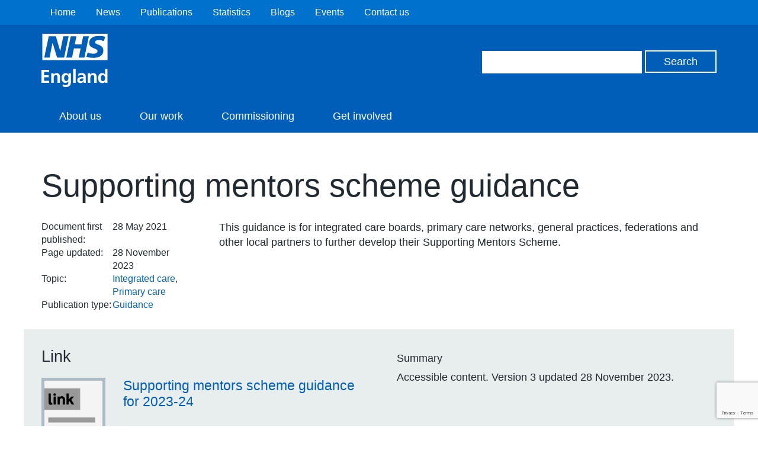

--- FILE ---
content_type: text/html; charset=utf-8
request_url: https://www.google.com/recaptcha/api2/anchor?ar=1&k=6Ld9JegkAAAAAEzna4HCHXBNyzb5k82ivMDZLstF&co=aHR0cHM6Ly93d3cuZW5nbGFuZC5uaHMudWs6NDQz&hl=en&v=PoyoqOPhxBO7pBk68S4YbpHZ&size=invisible&anchor-ms=20000&execute-ms=30000&cb=rhx0o9mds7r8
body_size: 48672
content:
<!DOCTYPE HTML><html dir="ltr" lang="en"><head><meta http-equiv="Content-Type" content="text/html; charset=UTF-8">
<meta http-equiv="X-UA-Compatible" content="IE=edge">
<title>reCAPTCHA</title>
<style type="text/css">
/* cyrillic-ext */
@font-face {
  font-family: 'Roboto';
  font-style: normal;
  font-weight: 400;
  font-stretch: 100%;
  src: url(//fonts.gstatic.com/s/roboto/v48/KFO7CnqEu92Fr1ME7kSn66aGLdTylUAMa3GUBHMdazTgWw.woff2) format('woff2');
  unicode-range: U+0460-052F, U+1C80-1C8A, U+20B4, U+2DE0-2DFF, U+A640-A69F, U+FE2E-FE2F;
}
/* cyrillic */
@font-face {
  font-family: 'Roboto';
  font-style: normal;
  font-weight: 400;
  font-stretch: 100%;
  src: url(//fonts.gstatic.com/s/roboto/v48/KFO7CnqEu92Fr1ME7kSn66aGLdTylUAMa3iUBHMdazTgWw.woff2) format('woff2');
  unicode-range: U+0301, U+0400-045F, U+0490-0491, U+04B0-04B1, U+2116;
}
/* greek-ext */
@font-face {
  font-family: 'Roboto';
  font-style: normal;
  font-weight: 400;
  font-stretch: 100%;
  src: url(//fonts.gstatic.com/s/roboto/v48/KFO7CnqEu92Fr1ME7kSn66aGLdTylUAMa3CUBHMdazTgWw.woff2) format('woff2');
  unicode-range: U+1F00-1FFF;
}
/* greek */
@font-face {
  font-family: 'Roboto';
  font-style: normal;
  font-weight: 400;
  font-stretch: 100%;
  src: url(//fonts.gstatic.com/s/roboto/v48/KFO7CnqEu92Fr1ME7kSn66aGLdTylUAMa3-UBHMdazTgWw.woff2) format('woff2');
  unicode-range: U+0370-0377, U+037A-037F, U+0384-038A, U+038C, U+038E-03A1, U+03A3-03FF;
}
/* math */
@font-face {
  font-family: 'Roboto';
  font-style: normal;
  font-weight: 400;
  font-stretch: 100%;
  src: url(//fonts.gstatic.com/s/roboto/v48/KFO7CnqEu92Fr1ME7kSn66aGLdTylUAMawCUBHMdazTgWw.woff2) format('woff2');
  unicode-range: U+0302-0303, U+0305, U+0307-0308, U+0310, U+0312, U+0315, U+031A, U+0326-0327, U+032C, U+032F-0330, U+0332-0333, U+0338, U+033A, U+0346, U+034D, U+0391-03A1, U+03A3-03A9, U+03B1-03C9, U+03D1, U+03D5-03D6, U+03F0-03F1, U+03F4-03F5, U+2016-2017, U+2034-2038, U+203C, U+2040, U+2043, U+2047, U+2050, U+2057, U+205F, U+2070-2071, U+2074-208E, U+2090-209C, U+20D0-20DC, U+20E1, U+20E5-20EF, U+2100-2112, U+2114-2115, U+2117-2121, U+2123-214F, U+2190, U+2192, U+2194-21AE, U+21B0-21E5, U+21F1-21F2, U+21F4-2211, U+2213-2214, U+2216-22FF, U+2308-230B, U+2310, U+2319, U+231C-2321, U+2336-237A, U+237C, U+2395, U+239B-23B7, U+23D0, U+23DC-23E1, U+2474-2475, U+25AF, U+25B3, U+25B7, U+25BD, U+25C1, U+25CA, U+25CC, U+25FB, U+266D-266F, U+27C0-27FF, U+2900-2AFF, U+2B0E-2B11, U+2B30-2B4C, U+2BFE, U+3030, U+FF5B, U+FF5D, U+1D400-1D7FF, U+1EE00-1EEFF;
}
/* symbols */
@font-face {
  font-family: 'Roboto';
  font-style: normal;
  font-weight: 400;
  font-stretch: 100%;
  src: url(//fonts.gstatic.com/s/roboto/v48/KFO7CnqEu92Fr1ME7kSn66aGLdTylUAMaxKUBHMdazTgWw.woff2) format('woff2');
  unicode-range: U+0001-000C, U+000E-001F, U+007F-009F, U+20DD-20E0, U+20E2-20E4, U+2150-218F, U+2190, U+2192, U+2194-2199, U+21AF, U+21E6-21F0, U+21F3, U+2218-2219, U+2299, U+22C4-22C6, U+2300-243F, U+2440-244A, U+2460-24FF, U+25A0-27BF, U+2800-28FF, U+2921-2922, U+2981, U+29BF, U+29EB, U+2B00-2BFF, U+4DC0-4DFF, U+FFF9-FFFB, U+10140-1018E, U+10190-1019C, U+101A0, U+101D0-101FD, U+102E0-102FB, U+10E60-10E7E, U+1D2C0-1D2D3, U+1D2E0-1D37F, U+1F000-1F0FF, U+1F100-1F1AD, U+1F1E6-1F1FF, U+1F30D-1F30F, U+1F315, U+1F31C, U+1F31E, U+1F320-1F32C, U+1F336, U+1F378, U+1F37D, U+1F382, U+1F393-1F39F, U+1F3A7-1F3A8, U+1F3AC-1F3AF, U+1F3C2, U+1F3C4-1F3C6, U+1F3CA-1F3CE, U+1F3D4-1F3E0, U+1F3ED, U+1F3F1-1F3F3, U+1F3F5-1F3F7, U+1F408, U+1F415, U+1F41F, U+1F426, U+1F43F, U+1F441-1F442, U+1F444, U+1F446-1F449, U+1F44C-1F44E, U+1F453, U+1F46A, U+1F47D, U+1F4A3, U+1F4B0, U+1F4B3, U+1F4B9, U+1F4BB, U+1F4BF, U+1F4C8-1F4CB, U+1F4D6, U+1F4DA, U+1F4DF, U+1F4E3-1F4E6, U+1F4EA-1F4ED, U+1F4F7, U+1F4F9-1F4FB, U+1F4FD-1F4FE, U+1F503, U+1F507-1F50B, U+1F50D, U+1F512-1F513, U+1F53E-1F54A, U+1F54F-1F5FA, U+1F610, U+1F650-1F67F, U+1F687, U+1F68D, U+1F691, U+1F694, U+1F698, U+1F6AD, U+1F6B2, U+1F6B9-1F6BA, U+1F6BC, U+1F6C6-1F6CF, U+1F6D3-1F6D7, U+1F6E0-1F6EA, U+1F6F0-1F6F3, U+1F6F7-1F6FC, U+1F700-1F7FF, U+1F800-1F80B, U+1F810-1F847, U+1F850-1F859, U+1F860-1F887, U+1F890-1F8AD, U+1F8B0-1F8BB, U+1F8C0-1F8C1, U+1F900-1F90B, U+1F93B, U+1F946, U+1F984, U+1F996, U+1F9E9, U+1FA00-1FA6F, U+1FA70-1FA7C, U+1FA80-1FA89, U+1FA8F-1FAC6, U+1FACE-1FADC, U+1FADF-1FAE9, U+1FAF0-1FAF8, U+1FB00-1FBFF;
}
/* vietnamese */
@font-face {
  font-family: 'Roboto';
  font-style: normal;
  font-weight: 400;
  font-stretch: 100%;
  src: url(//fonts.gstatic.com/s/roboto/v48/KFO7CnqEu92Fr1ME7kSn66aGLdTylUAMa3OUBHMdazTgWw.woff2) format('woff2');
  unicode-range: U+0102-0103, U+0110-0111, U+0128-0129, U+0168-0169, U+01A0-01A1, U+01AF-01B0, U+0300-0301, U+0303-0304, U+0308-0309, U+0323, U+0329, U+1EA0-1EF9, U+20AB;
}
/* latin-ext */
@font-face {
  font-family: 'Roboto';
  font-style: normal;
  font-weight: 400;
  font-stretch: 100%;
  src: url(//fonts.gstatic.com/s/roboto/v48/KFO7CnqEu92Fr1ME7kSn66aGLdTylUAMa3KUBHMdazTgWw.woff2) format('woff2');
  unicode-range: U+0100-02BA, U+02BD-02C5, U+02C7-02CC, U+02CE-02D7, U+02DD-02FF, U+0304, U+0308, U+0329, U+1D00-1DBF, U+1E00-1E9F, U+1EF2-1EFF, U+2020, U+20A0-20AB, U+20AD-20C0, U+2113, U+2C60-2C7F, U+A720-A7FF;
}
/* latin */
@font-face {
  font-family: 'Roboto';
  font-style: normal;
  font-weight: 400;
  font-stretch: 100%;
  src: url(//fonts.gstatic.com/s/roboto/v48/KFO7CnqEu92Fr1ME7kSn66aGLdTylUAMa3yUBHMdazQ.woff2) format('woff2');
  unicode-range: U+0000-00FF, U+0131, U+0152-0153, U+02BB-02BC, U+02C6, U+02DA, U+02DC, U+0304, U+0308, U+0329, U+2000-206F, U+20AC, U+2122, U+2191, U+2193, U+2212, U+2215, U+FEFF, U+FFFD;
}
/* cyrillic-ext */
@font-face {
  font-family: 'Roboto';
  font-style: normal;
  font-weight: 500;
  font-stretch: 100%;
  src: url(//fonts.gstatic.com/s/roboto/v48/KFO7CnqEu92Fr1ME7kSn66aGLdTylUAMa3GUBHMdazTgWw.woff2) format('woff2');
  unicode-range: U+0460-052F, U+1C80-1C8A, U+20B4, U+2DE0-2DFF, U+A640-A69F, U+FE2E-FE2F;
}
/* cyrillic */
@font-face {
  font-family: 'Roboto';
  font-style: normal;
  font-weight: 500;
  font-stretch: 100%;
  src: url(//fonts.gstatic.com/s/roboto/v48/KFO7CnqEu92Fr1ME7kSn66aGLdTylUAMa3iUBHMdazTgWw.woff2) format('woff2');
  unicode-range: U+0301, U+0400-045F, U+0490-0491, U+04B0-04B1, U+2116;
}
/* greek-ext */
@font-face {
  font-family: 'Roboto';
  font-style: normal;
  font-weight: 500;
  font-stretch: 100%;
  src: url(//fonts.gstatic.com/s/roboto/v48/KFO7CnqEu92Fr1ME7kSn66aGLdTylUAMa3CUBHMdazTgWw.woff2) format('woff2');
  unicode-range: U+1F00-1FFF;
}
/* greek */
@font-face {
  font-family: 'Roboto';
  font-style: normal;
  font-weight: 500;
  font-stretch: 100%;
  src: url(//fonts.gstatic.com/s/roboto/v48/KFO7CnqEu92Fr1ME7kSn66aGLdTylUAMa3-UBHMdazTgWw.woff2) format('woff2');
  unicode-range: U+0370-0377, U+037A-037F, U+0384-038A, U+038C, U+038E-03A1, U+03A3-03FF;
}
/* math */
@font-face {
  font-family: 'Roboto';
  font-style: normal;
  font-weight: 500;
  font-stretch: 100%;
  src: url(//fonts.gstatic.com/s/roboto/v48/KFO7CnqEu92Fr1ME7kSn66aGLdTylUAMawCUBHMdazTgWw.woff2) format('woff2');
  unicode-range: U+0302-0303, U+0305, U+0307-0308, U+0310, U+0312, U+0315, U+031A, U+0326-0327, U+032C, U+032F-0330, U+0332-0333, U+0338, U+033A, U+0346, U+034D, U+0391-03A1, U+03A3-03A9, U+03B1-03C9, U+03D1, U+03D5-03D6, U+03F0-03F1, U+03F4-03F5, U+2016-2017, U+2034-2038, U+203C, U+2040, U+2043, U+2047, U+2050, U+2057, U+205F, U+2070-2071, U+2074-208E, U+2090-209C, U+20D0-20DC, U+20E1, U+20E5-20EF, U+2100-2112, U+2114-2115, U+2117-2121, U+2123-214F, U+2190, U+2192, U+2194-21AE, U+21B0-21E5, U+21F1-21F2, U+21F4-2211, U+2213-2214, U+2216-22FF, U+2308-230B, U+2310, U+2319, U+231C-2321, U+2336-237A, U+237C, U+2395, U+239B-23B7, U+23D0, U+23DC-23E1, U+2474-2475, U+25AF, U+25B3, U+25B7, U+25BD, U+25C1, U+25CA, U+25CC, U+25FB, U+266D-266F, U+27C0-27FF, U+2900-2AFF, U+2B0E-2B11, U+2B30-2B4C, U+2BFE, U+3030, U+FF5B, U+FF5D, U+1D400-1D7FF, U+1EE00-1EEFF;
}
/* symbols */
@font-face {
  font-family: 'Roboto';
  font-style: normal;
  font-weight: 500;
  font-stretch: 100%;
  src: url(//fonts.gstatic.com/s/roboto/v48/KFO7CnqEu92Fr1ME7kSn66aGLdTylUAMaxKUBHMdazTgWw.woff2) format('woff2');
  unicode-range: U+0001-000C, U+000E-001F, U+007F-009F, U+20DD-20E0, U+20E2-20E4, U+2150-218F, U+2190, U+2192, U+2194-2199, U+21AF, U+21E6-21F0, U+21F3, U+2218-2219, U+2299, U+22C4-22C6, U+2300-243F, U+2440-244A, U+2460-24FF, U+25A0-27BF, U+2800-28FF, U+2921-2922, U+2981, U+29BF, U+29EB, U+2B00-2BFF, U+4DC0-4DFF, U+FFF9-FFFB, U+10140-1018E, U+10190-1019C, U+101A0, U+101D0-101FD, U+102E0-102FB, U+10E60-10E7E, U+1D2C0-1D2D3, U+1D2E0-1D37F, U+1F000-1F0FF, U+1F100-1F1AD, U+1F1E6-1F1FF, U+1F30D-1F30F, U+1F315, U+1F31C, U+1F31E, U+1F320-1F32C, U+1F336, U+1F378, U+1F37D, U+1F382, U+1F393-1F39F, U+1F3A7-1F3A8, U+1F3AC-1F3AF, U+1F3C2, U+1F3C4-1F3C6, U+1F3CA-1F3CE, U+1F3D4-1F3E0, U+1F3ED, U+1F3F1-1F3F3, U+1F3F5-1F3F7, U+1F408, U+1F415, U+1F41F, U+1F426, U+1F43F, U+1F441-1F442, U+1F444, U+1F446-1F449, U+1F44C-1F44E, U+1F453, U+1F46A, U+1F47D, U+1F4A3, U+1F4B0, U+1F4B3, U+1F4B9, U+1F4BB, U+1F4BF, U+1F4C8-1F4CB, U+1F4D6, U+1F4DA, U+1F4DF, U+1F4E3-1F4E6, U+1F4EA-1F4ED, U+1F4F7, U+1F4F9-1F4FB, U+1F4FD-1F4FE, U+1F503, U+1F507-1F50B, U+1F50D, U+1F512-1F513, U+1F53E-1F54A, U+1F54F-1F5FA, U+1F610, U+1F650-1F67F, U+1F687, U+1F68D, U+1F691, U+1F694, U+1F698, U+1F6AD, U+1F6B2, U+1F6B9-1F6BA, U+1F6BC, U+1F6C6-1F6CF, U+1F6D3-1F6D7, U+1F6E0-1F6EA, U+1F6F0-1F6F3, U+1F6F7-1F6FC, U+1F700-1F7FF, U+1F800-1F80B, U+1F810-1F847, U+1F850-1F859, U+1F860-1F887, U+1F890-1F8AD, U+1F8B0-1F8BB, U+1F8C0-1F8C1, U+1F900-1F90B, U+1F93B, U+1F946, U+1F984, U+1F996, U+1F9E9, U+1FA00-1FA6F, U+1FA70-1FA7C, U+1FA80-1FA89, U+1FA8F-1FAC6, U+1FACE-1FADC, U+1FADF-1FAE9, U+1FAF0-1FAF8, U+1FB00-1FBFF;
}
/* vietnamese */
@font-face {
  font-family: 'Roboto';
  font-style: normal;
  font-weight: 500;
  font-stretch: 100%;
  src: url(//fonts.gstatic.com/s/roboto/v48/KFO7CnqEu92Fr1ME7kSn66aGLdTylUAMa3OUBHMdazTgWw.woff2) format('woff2');
  unicode-range: U+0102-0103, U+0110-0111, U+0128-0129, U+0168-0169, U+01A0-01A1, U+01AF-01B0, U+0300-0301, U+0303-0304, U+0308-0309, U+0323, U+0329, U+1EA0-1EF9, U+20AB;
}
/* latin-ext */
@font-face {
  font-family: 'Roboto';
  font-style: normal;
  font-weight: 500;
  font-stretch: 100%;
  src: url(//fonts.gstatic.com/s/roboto/v48/KFO7CnqEu92Fr1ME7kSn66aGLdTylUAMa3KUBHMdazTgWw.woff2) format('woff2');
  unicode-range: U+0100-02BA, U+02BD-02C5, U+02C7-02CC, U+02CE-02D7, U+02DD-02FF, U+0304, U+0308, U+0329, U+1D00-1DBF, U+1E00-1E9F, U+1EF2-1EFF, U+2020, U+20A0-20AB, U+20AD-20C0, U+2113, U+2C60-2C7F, U+A720-A7FF;
}
/* latin */
@font-face {
  font-family: 'Roboto';
  font-style: normal;
  font-weight: 500;
  font-stretch: 100%;
  src: url(//fonts.gstatic.com/s/roboto/v48/KFO7CnqEu92Fr1ME7kSn66aGLdTylUAMa3yUBHMdazQ.woff2) format('woff2');
  unicode-range: U+0000-00FF, U+0131, U+0152-0153, U+02BB-02BC, U+02C6, U+02DA, U+02DC, U+0304, U+0308, U+0329, U+2000-206F, U+20AC, U+2122, U+2191, U+2193, U+2212, U+2215, U+FEFF, U+FFFD;
}
/* cyrillic-ext */
@font-face {
  font-family: 'Roboto';
  font-style: normal;
  font-weight: 900;
  font-stretch: 100%;
  src: url(//fonts.gstatic.com/s/roboto/v48/KFO7CnqEu92Fr1ME7kSn66aGLdTylUAMa3GUBHMdazTgWw.woff2) format('woff2');
  unicode-range: U+0460-052F, U+1C80-1C8A, U+20B4, U+2DE0-2DFF, U+A640-A69F, U+FE2E-FE2F;
}
/* cyrillic */
@font-face {
  font-family: 'Roboto';
  font-style: normal;
  font-weight: 900;
  font-stretch: 100%;
  src: url(//fonts.gstatic.com/s/roboto/v48/KFO7CnqEu92Fr1ME7kSn66aGLdTylUAMa3iUBHMdazTgWw.woff2) format('woff2');
  unicode-range: U+0301, U+0400-045F, U+0490-0491, U+04B0-04B1, U+2116;
}
/* greek-ext */
@font-face {
  font-family: 'Roboto';
  font-style: normal;
  font-weight: 900;
  font-stretch: 100%;
  src: url(//fonts.gstatic.com/s/roboto/v48/KFO7CnqEu92Fr1ME7kSn66aGLdTylUAMa3CUBHMdazTgWw.woff2) format('woff2');
  unicode-range: U+1F00-1FFF;
}
/* greek */
@font-face {
  font-family: 'Roboto';
  font-style: normal;
  font-weight: 900;
  font-stretch: 100%;
  src: url(//fonts.gstatic.com/s/roboto/v48/KFO7CnqEu92Fr1ME7kSn66aGLdTylUAMa3-UBHMdazTgWw.woff2) format('woff2');
  unicode-range: U+0370-0377, U+037A-037F, U+0384-038A, U+038C, U+038E-03A1, U+03A3-03FF;
}
/* math */
@font-face {
  font-family: 'Roboto';
  font-style: normal;
  font-weight: 900;
  font-stretch: 100%;
  src: url(//fonts.gstatic.com/s/roboto/v48/KFO7CnqEu92Fr1ME7kSn66aGLdTylUAMawCUBHMdazTgWw.woff2) format('woff2');
  unicode-range: U+0302-0303, U+0305, U+0307-0308, U+0310, U+0312, U+0315, U+031A, U+0326-0327, U+032C, U+032F-0330, U+0332-0333, U+0338, U+033A, U+0346, U+034D, U+0391-03A1, U+03A3-03A9, U+03B1-03C9, U+03D1, U+03D5-03D6, U+03F0-03F1, U+03F4-03F5, U+2016-2017, U+2034-2038, U+203C, U+2040, U+2043, U+2047, U+2050, U+2057, U+205F, U+2070-2071, U+2074-208E, U+2090-209C, U+20D0-20DC, U+20E1, U+20E5-20EF, U+2100-2112, U+2114-2115, U+2117-2121, U+2123-214F, U+2190, U+2192, U+2194-21AE, U+21B0-21E5, U+21F1-21F2, U+21F4-2211, U+2213-2214, U+2216-22FF, U+2308-230B, U+2310, U+2319, U+231C-2321, U+2336-237A, U+237C, U+2395, U+239B-23B7, U+23D0, U+23DC-23E1, U+2474-2475, U+25AF, U+25B3, U+25B7, U+25BD, U+25C1, U+25CA, U+25CC, U+25FB, U+266D-266F, U+27C0-27FF, U+2900-2AFF, U+2B0E-2B11, U+2B30-2B4C, U+2BFE, U+3030, U+FF5B, U+FF5D, U+1D400-1D7FF, U+1EE00-1EEFF;
}
/* symbols */
@font-face {
  font-family: 'Roboto';
  font-style: normal;
  font-weight: 900;
  font-stretch: 100%;
  src: url(//fonts.gstatic.com/s/roboto/v48/KFO7CnqEu92Fr1ME7kSn66aGLdTylUAMaxKUBHMdazTgWw.woff2) format('woff2');
  unicode-range: U+0001-000C, U+000E-001F, U+007F-009F, U+20DD-20E0, U+20E2-20E4, U+2150-218F, U+2190, U+2192, U+2194-2199, U+21AF, U+21E6-21F0, U+21F3, U+2218-2219, U+2299, U+22C4-22C6, U+2300-243F, U+2440-244A, U+2460-24FF, U+25A0-27BF, U+2800-28FF, U+2921-2922, U+2981, U+29BF, U+29EB, U+2B00-2BFF, U+4DC0-4DFF, U+FFF9-FFFB, U+10140-1018E, U+10190-1019C, U+101A0, U+101D0-101FD, U+102E0-102FB, U+10E60-10E7E, U+1D2C0-1D2D3, U+1D2E0-1D37F, U+1F000-1F0FF, U+1F100-1F1AD, U+1F1E6-1F1FF, U+1F30D-1F30F, U+1F315, U+1F31C, U+1F31E, U+1F320-1F32C, U+1F336, U+1F378, U+1F37D, U+1F382, U+1F393-1F39F, U+1F3A7-1F3A8, U+1F3AC-1F3AF, U+1F3C2, U+1F3C4-1F3C6, U+1F3CA-1F3CE, U+1F3D4-1F3E0, U+1F3ED, U+1F3F1-1F3F3, U+1F3F5-1F3F7, U+1F408, U+1F415, U+1F41F, U+1F426, U+1F43F, U+1F441-1F442, U+1F444, U+1F446-1F449, U+1F44C-1F44E, U+1F453, U+1F46A, U+1F47D, U+1F4A3, U+1F4B0, U+1F4B3, U+1F4B9, U+1F4BB, U+1F4BF, U+1F4C8-1F4CB, U+1F4D6, U+1F4DA, U+1F4DF, U+1F4E3-1F4E6, U+1F4EA-1F4ED, U+1F4F7, U+1F4F9-1F4FB, U+1F4FD-1F4FE, U+1F503, U+1F507-1F50B, U+1F50D, U+1F512-1F513, U+1F53E-1F54A, U+1F54F-1F5FA, U+1F610, U+1F650-1F67F, U+1F687, U+1F68D, U+1F691, U+1F694, U+1F698, U+1F6AD, U+1F6B2, U+1F6B9-1F6BA, U+1F6BC, U+1F6C6-1F6CF, U+1F6D3-1F6D7, U+1F6E0-1F6EA, U+1F6F0-1F6F3, U+1F6F7-1F6FC, U+1F700-1F7FF, U+1F800-1F80B, U+1F810-1F847, U+1F850-1F859, U+1F860-1F887, U+1F890-1F8AD, U+1F8B0-1F8BB, U+1F8C0-1F8C1, U+1F900-1F90B, U+1F93B, U+1F946, U+1F984, U+1F996, U+1F9E9, U+1FA00-1FA6F, U+1FA70-1FA7C, U+1FA80-1FA89, U+1FA8F-1FAC6, U+1FACE-1FADC, U+1FADF-1FAE9, U+1FAF0-1FAF8, U+1FB00-1FBFF;
}
/* vietnamese */
@font-face {
  font-family: 'Roboto';
  font-style: normal;
  font-weight: 900;
  font-stretch: 100%;
  src: url(//fonts.gstatic.com/s/roboto/v48/KFO7CnqEu92Fr1ME7kSn66aGLdTylUAMa3OUBHMdazTgWw.woff2) format('woff2');
  unicode-range: U+0102-0103, U+0110-0111, U+0128-0129, U+0168-0169, U+01A0-01A1, U+01AF-01B0, U+0300-0301, U+0303-0304, U+0308-0309, U+0323, U+0329, U+1EA0-1EF9, U+20AB;
}
/* latin-ext */
@font-face {
  font-family: 'Roboto';
  font-style: normal;
  font-weight: 900;
  font-stretch: 100%;
  src: url(//fonts.gstatic.com/s/roboto/v48/KFO7CnqEu92Fr1ME7kSn66aGLdTylUAMa3KUBHMdazTgWw.woff2) format('woff2');
  unicode-range: U+0100-02BA, U+02BD-02C5, U+02C7-02CC, U+02CE-02D7, U+02DD-02FF, U+0304, U+0308, U+0329, U+1D00-1DBF, U+1E00-1E9F, U+1EF2-1EFF, U+2020, U+20A0-20AB, U+20AD-20C0, U+2113, U+2C60-2C7F, U+A720-A7FF;
}
/* latin */
@font-face {
  font-family: 'Roboto';
  font-style: normal;
  font-weight: 900;
  font-stretch: 100%;
  src: url(//fonts.gstatic.com/s/roboto/v48/KFO7CnqEu92Fr1ME7kSn66aGLdTylUAMa3yUBHMdazQ.woff2) format('woff2');
  unicode-range: U+0000-00FF, U+0131, U+0152-0153, U+02BB-02BC, U+02C6, U+02DA, U+02DC, U+0304, U+0308, U+0329, U+2000-206F, U+20AC, U+2122, U+2191, U+2193, U+2212, U+2215, U+FEFF, U+FFFD;
}

</style>
<link rel="stylesheet" type="text/css" href="https://www.gstatic.com/recaptcha/releases/PoyoqOPhxBO7pBk68S4YbpHZ/styles__ltr.css">
<script nonce="56pVTvwWaDk-MWPJnL3Fmg" type="text/javascript">window['__recaptcha_api'] = 'https://www.google.com/recaptcha/api2/';</script>
<script type="text/javascript" src="https://www.gstatic.com/recaptcha/releases/PoyoqOPhxBO7pBk68S4YbpHZ/recaptcha__en.js" nonce="56pVTvwWaDk-MWPJnL3Fmg">
      
    </script></head>
<body><div id="rc-anchor-alert" class="rc-anchor-alert"></div>
<input type="hidden" id="recaptcha-token" value="[base64]">
<script type="text/javascript" nonce="56pVTvwWaDk-MWPJnL3Fmg">
      recaptcha.anchor.Main.init("[\x22ainput\x22,[\x22bgdata\x22,\x22\x22,\[base64]/[base64]/[base64]/ZyhXLGgpOnEoW04sMjEsbF0sVywwKSxoKSxmYWxzZSxmYWxzZSl9Y2F0Y2goayl7RygzNTgsVyk/[base64]/[base64]/[base64]/[base64]/[base64]/[base64]/[base64]/bmV3IEJbT10oRFswXSk6dz09Mj9uZXcgQltPXShEWzBdLERbMV0pOnc9PTM/bmV3IEJbT10oRFswXSxEWzFdLERbMl0pOnc9PTQ/[base64]/[base64]/[base64]/[base64]/[base64]\\u003d\x22,\[base64]\x22,\x22b04sasKhwqrDiXHDnSIxw4nCqFnDg8OnTcKjwrN5wo3Dp8KBwrozwo7CisKyw6New4hmwqzDrMOAw4/CvwbDhxrCocOSbTTCn8KpFMOgwozCrEjDgcK4w5xNf8KHw5UJA8O7dcK7woYdLcKQw6PDr8OwRDjCvUvDoVYUwrsQW3VaNRTDiG3Co8O4CBtRw4EZwoNrw7vDlsKqw4kKNsKWw6p5wp4zwqnCsR3DtW3CvMKVw7vDr1/Co8OUwo7CqxDCmMOzR8KIIR7ClRPCj0fDpMOGEERLwq/DncOqw6ZkRhNOwrbDtWfDkMKLeyTCtMOhw4TCpsKUwr3CkMK7wrsewp/CvEvCoBnCvVDDvsKaKBrDgcKzGsO+dsO+C1lMw4zCjU3Dug0Rw4zCv8OCwoVfFcKYPyBREsKsw5UXwqnChsOZJ8KzYRpdwovDq23DlFQoJAbDqMOYwp5Yw7RMwr/Cu13CqcOpWMOMwr4oFMOpHMKkw4PDu3EzBMOdU0zCqSXDtT8QeMOyw6bDvksyeMKgwotQJsOvaAjCsMKwPMK3QMOVLzjCrsOzBcO8FUUkeGTDuMK4P8KWwrZnE2ZTw5sdVsKvw6HDtcOmDMKDwrZTVUHDskbCk39NJsKAP8ONw4XDlR/DtsKEK8OkGHfChMONGU0xZiDCiiXCvsOww6XDkTjDh0xRw5JqcSUzElBVXcKrwqHDmivCkjXDl8Oiw7c4wopLwo4OasKPccOmw5RbHTEwYk7DtGULfsOawrBNwq/Co8OCbsKNwovCusO1wpPCnMO/[base64]/CgMKJABvCq3zDj8OBGGbCosKuaj3CtMOyd0giw4/CuEvDv8OOWMKhUQ/[base64]/CksKOBDpUWsKbw45owoDCoX3CsMKhY2kxw7AQwp9YQ8K4XAwqacOPaMOhw5/DgBVzwqlywpvDrVwCwow7w6vDisKIesOLw6DDsgN/w4NzGwg5w6XCusKxw4rDr8KdYEjDv3/CvcKpXiwOLUfDi8KUCsOJUg5ZAigfO17DgMO0NnM/[base64]/JMKDwoIHMFo6AMKPUsO6wpjDl8K0w6bDqcKrwrJcwqLCncOOLMO1X8OuRCTChsOXwrtMwpcHwroMQyHCuCvCuTQyIMO0IUDDsMObAsKxeFrCoMKYJMOpUHHDocOhJBnDkBHDqsOKDsKeER3Do8KwSkMLalhfR8OGFHgkw6xOBsKUwr9Iwo/[base64]/[base64]/DhXHDk8K4wqLDsMO7w5hzFGLClgnCiWlLL8KDwo7DhiXCgmbCmV5HN8OGwo8DGA0zN8Kbwrkcw4rCv8Omw6NcwoDCiDkywqjCigLCncKEwpJuT2rCjw7CglrCkRrDgcO4wrZswpTCpVRAJMKMRhTDiDhTEyjCogXDg8OGw5/CjsORwq7DqiHCjn05e8OewqDCosOaQsK2w5FCwo3Du8KbwodLwrkSw6l0BMOFwqttWsORwrYew7VqZsOtw5B2w4zDsHdswoTDn8KHfnvCrX5YaC/[base64]/CkcO4wqp4wosDwqfCvlnDi8Ozw6ZhwpUPwp1NwqZpXXvCk8KJwroHPcKTUMOkwo15Xxh3MhEcJcKawqUZw4TDnHELwrfDnF0GfMKlO8KuccKFXMKWw6JOD8Kiw7kcw4XDjzldwoYMOMKawqkOARdbwo47AyrDqGlcwpJRe8OWwrDCiMKhAnd6wp5BCR/DuxDDmcKmw7MmwoVmw7HDiFnCkMOOwrzCocOVXwAnw5zCoULCo8OARijCh8O3HcKowonCqjnCk8KfK8OaPm3DtmdRwovDnsOUSsOeworCksO3w7/DlzwXwoTCoz4Twp1ywp9RwqzCjcO3LHjDjRJmTQEHeSNtDsKAwrcVNsO8w79Zw6nDv8KyNMO/[base64]/Du8K+MsOCw74eKXPDm1wgZx/CusKIw6jDsCnCg1jDtkDCrsOAEhJqdcK1Sz4zwogXwrvDo8OWBsKZKMKLfyZcwobCiG8GEcK/[base64]/[base64]/[base64]/VsK4wrnDgm7DnMOmKMOiLUlnacODe8OQZisyc8KWDsKewp7CoMKowprDoi1Gw6AEw6nDiMOqe8KzWcKuTsOZEcOOJMKtw6PDhz7CinHDqi1CP8Kzwp/[base64]/DkcKNUz/CjQXCgR1kTXvDumXCqRvDpsOKGA3DtcKGw4/Dl1tZw69xw6LDkRTCtsKqPsK0w4/DmsOKwq/CqRdPw7zDoR9Sw5bCsMOmwqbCsW9BwpnCpVHCo8KVI8O5wpfCkGwLwpVkeGfCqcKDwpMEwrtZWXJkw6HDnFlnwp96wo/DmicpPA58w7odwrfCj34Ww79mw6fDtgrCisO1PMONw63CiMKhf8O0w68gEsKawp9Pw7cKw7fDh8OjG3wswpLDhMObwodIw5XCoAnDvsKqFzrDnSkww6HDl8K4w7Zqw6VoXMKCfyp/[base64]/[base64]/Dq8O4w4fDoixawoYIw4duwpzDlcKzCFEPw7nDisOxX8Oew6JAYgDCh8OuUA0ew65gbsOrwqHDomTCiBbCg8OaPhDDjMORw6PCp8OnZFPDjMOVw7UiOx/Ch8Knw4lYw4XCtQpNSnXCgg7CssORKA/CjcK0cHp6M8KoK8KHBcKcwoAWw4vDhAZ7CsOWG8OID8ObOsOvSGXCrEPCvxbDl8KOBMKJIcKnw4U8RMKcV8Ktw6g+wowhHnUbe8OcLTPChcKlwrnDqsKPw4DCscOrOcKxWsONasOqCMONwpJqwqrClS3Cgz13fkbCvcKIYh/DtS0dBG3DjHMmwq4fEsKsUFXDvndawpd0wrfClCnCvMORw4giwqk0w4IEJD/Dm8KQw54aRxwAwpbChWzDuMO6KsOyIsOnwoDChU18IwM6bzvChgXDlHnDqFrDn00yZFM0UMKEGR/ChWfChUvDnMKOw5fDhsOUBsKKwpYeH8OWFsOewrbCokDCqhYFEsOfwqEWKH5TBk4oPsOIZlPCtMOHw6djwodfwqpPeynDnS7DksOCw5bDqwIbw67Cp0Rdw6HDtwXDryA8KQHDvMKlw4DClMKKwoBQw7/[base64]/Co8K4Vl8FwoA4XsOhEh7DtcKWdQJnw6LDn8KCLGMoLsKTwr5MNQpBBsK6OlvCqVPDijdbQErDggs9woZRwqojNjISXRHDqsOZwq9VRsOdJRhrdcKtZURpwqUswp3DgjdsRmTCkzDDhcKAYcKNwofCvmtNQsOCwoAPUcKCBHrDonYTNXsGPgLDsMOIw4LDn8Kqwp/DucOVdcKbXw49w5DCgC9lwqAyZ8Kdb3fDh8KYwoHCncKYw6DDlcOUMMK3UMOow5rCuXbCrMKFw48POXpuw5nCncKXasORZcKnIMKtw6sdMEdHRS5kEF/DhijCm2bDuMKIwpnCsUXDpMKNTMKVccOfJhY+w6khWk4Ww5INwrDCjcKnwp99UwLDgMOmwonCmhvDqMOyw7hvTcOWwr5FCsOsZg/CpyRiwociTl7Dmg/CkQjClsOVKsOBKXfDucKlwpzDr0pVw4LCqsKFwoHCgsO5ccKVC29jFMKjw7ZGBBvCll3Ct37CrsOgE1UzwoROaR9iAcKDwrDCtMOuTW7ClAoDSSMMGH3DnxYiLSXCpnzCrkl/[base64]/W3vChwLChMOow6TCix3CicKyUMKMwqEzw6nDnsOGw7NQOcOSN8OEw5bCngVtJRnDrzrCrHbCgsKXI8Orci8jw50qOA/[base64]/woXDtUrCmRhEXnTDpMOXw4vDosOQw4TCgMORwovDtCjCu0V7wqBJw4vDr8KQwrbDusKQwqTCsA/DosOhDlBBTXZDw6TDlzzDl8O2UMOJBMOpw7bCgcOoPMKIw6zCt3DDnsO+QcOkYBXDk3U0wrptwr1RbcO1wobCkyQnwq1/TClywrfCv0DDtMK/UsODw7LDkxd3dSPDhWVTZFbCv3Bew5J/[base64]/w7MFYMOfw492w6JywrrDocO0woEwDGFZw7LDkMKhVMKIeTTCsBpmwoXCgcKGw4AeDgBQwp/DhMOfbDRywovDu8KBe8OVw73DnTsiJl7Cg8OOLMKqw4XDpHvCkcOdwpjDisO+XlNvW8KPwp8zwqbCn8KswrvChRvDkcKlwrgqesODwo1OHsKGwotRL8K3JsK6w5l8a8KIOMOcwr3DhHo6w5phwoI1woteMcOUw69iwr80w6pZwrnCncOXwoF/[base64]/[base64]/WFIFahkveiFIw6BtCcKxXsOxURDDv0fCncKhw5ktZhTDsn9jwrfChMKNwpPDtMKJw4TDtMOdw65ew7zCpynCm8KvRMODw51bw5ZCwrlbAMOXUkDDuxNsw7TCr8OiFXzCnwROwpwxGsOfw4nCnVDCo8KgNAHDuMKUYH/DuMODFyfCpAXDiE4nScKMw44tw4HDjHPCq8K9wrLCp8KOe8OQw6hgwo3DgsKXwqhIwqnDtcK0U8OAw6AodcOaezhWw7XClMKzwoJxT3DDnlHDtA4AWnxZw4vClMK/wprCosOvCMKHw7XDthNlKsKqw6p/[base64]/DkcOSGB/[base64]/cMO9w5rDikzCrADCj8Odw69HwoDDjHXCosOTU8KzJWbDjcOVXcK6MMK/wo4lw5xXw5kLSF/Cp2zCpCbCn8OyCmR0CSnCrVMBwp8bSgXCicKAZjE8NsK9w61jw77ChmPDt8Khw4Vmw4XDqMORwpZ9A8O7wrp5w4zDn8OYa1DCsSzDjMOIwpFHSDHCqcOIFyzDp8OgYMKCXidkMsKGwqHDt8KWM1XCi8OBwq0sHl7Dq8OlNnTCg8K+SCPCocKXwpNOwq/[base64]/[base64]/[base64]/DlyLDqQvCs8O9fl18UMKFWg0kw4YOBE9bwqwIwo3CpsKfw7LDlsOaTnZsw7jCpsOUw4d3IsKcPjfCoMO3w6AYwot/RTjDhsOhDDxFdFnDuCnCgg8xw4cuwqgzEsOpwqgmVsOww5EmUMOVw5kVI0xCNhdewqHClBMzZHHClV4MK8KjbQV2Cn1VQTF6BcOnw4fChcKXw6VqwqNebcK4CMORwqRewrfDqMOnMSBwHz3Dj8Onw65LdcOxwp7Cqm1fw6vDlx/CqMKpKMKtw4xJHAkTDysHwr0TfxDDvcK8OsOOUMKsdMK3wrrDvsOJUHgKDTnChsOkVmzCqm7CnAUyw74YNsOtwqRxw7zCmWxzw4fDm8KIwodwH8Kuw5rCrl3CpcO+w7NWKXcNw6XCq8K5wo7Cljh0CmMfak/[base64]/w4LDuXPCmMO0w68UfXBowrxJAcKwbsO3wq5+TlYlZsKAwqoAJXV9PRzDvRrDosOUEcOMw4Yqw5VKb8Ozw6wbJ8KWwoYsPBnCjcK/[base64]/DsmzCuMKKacKywq0feQRBUwnDohRsclrDkCsow4ZlPl4Kd8Khwq/[base64]/Dv8OEw7ZZaihWwrkvIMKSw4rDsDFvwrvDtmHCqxjCvMKWw60Xd8KawrRgD0pqw63DqnlgcHc3eMKRUsO/KFfCu2jCpS4tIxsWw4XCvngWNcK2D8O3NTPDqVN7HMKRw6k/TsOhw6ZZZMKhw7fDkEwqAUplGXgmB8OGw4LDmMKUfsOow5lkw4nChyrCuTUOw7TChH/DjcK6wqQbw7LDtnPDrhd6wqg/w7PDtHQtwp14w7LCl1HDrQhbNUVhSicqwrjCvcOMMsKJRz8pS8KjwoXCicOiw7DDrcOFwq4EfhTDj2Raw61TbcOpwqfDrXTCmcKnw4sGw6PCpcKKXkXCoMKyw6/Dpn8fEWXCkcOuwr15WGRDbMOiw4rCu8OlLVIzwprCisOhw5nClsKqwr05GsOSTMOAwoAhw6rDoz9UaXQyAsKhYiLCgcKOSSMvw6HCqMKvw6h8HUPChArCicOcNMOGMVrCiRtIwpsmSnnCk8OxfMKgRmJYZsKeGnxTwrc6w6DCncOYbS/CpnMYw5PDrcOQwphbwrnDqsO7wrTDv1nDp31JwrHCqcOBwoMXW0Jlw7low6c9w7nCoChacH3CoT3DiAZ7JxkRc8OfbVwiwppCSgFFYy/Cjlwnw4nDg8KRw5kiPA7DkhR+wqIFw67CohJsUcKyQBtGwp1RHcO0w5wWw6LCknF6wqzDj8OqPR7DvBnCpT90woYgVsOYw58YwqTCjMOew4/[base64]/wqNFRg3CosOacCLDvztcDsK6wrrCiwN+FkLDs3vCq8K0woQZwrwqdjxQfcK9wr8Ww6Nkw50tVRkFE8OjwrNuwrLCh8OUKsO8RXNBQsOIZRtYYhPDoMKOMcOxAcKwBsKuw6bDiMOmwrE2wqQGw6/CiG0cL056wpDDv8KhwrBVw4wsSCQ7w5DDtxjDtcOseVnCn8OXw6/CnADCl3nCncKSHsOGXsObR8K1w7tlwplQCGDDi8OeZMOcEzdya8KnPsK3w4zCmsO3w7tja2PDhsOlwq5uasOLw67Cqk3DmUsmwqE/wogNwpDCp2h3w7TDjn7DscOSZWBROjFXw7DDpUMxw451FSMvADZSwq12w4DCkwfCuQzCnVF1w54Hwo41w4JJXsKoAWzDpH/CiMKVwr5IMElawq3CjDQpC8OwKsO5FcOfPB03JsKrehNJwqJ0wrQYWMKwwoHCo8KkccOhw4DDskRkFFDDgm/[base64]/B0I6wpsWwqhxwrnDmUTDthzCncOqXlp2aMO/XxnDj2MtKw5two3DmMKxMExpCsKCb8KSwoU2w4nDv8OEw7IWPjZLEFV1DMOnasK0eMOzBxHCjWPDiXLCknV7LggLwpFWG3zDoGMTNcKLwqgQa8Ksw4wXwpRkw5/Ci8OjwrzDjmbDqE7CsS12w6JvwovDsMORw5LCmhsLwr/DlGzDpsKbw5YTw4PCl2zCtzpkcmoEFS/[base64]/[base64]/asOqw6fCusOLKcOkwqd5wp3DmMKOXcK0ZMOJw6vCkcOZZ1cCwogueMK6F8OTwqrDg8OmTGVEYMKJMsOBw5kUw6nDgMOsNcO/f8K2WzLDm8KUwrxIZ8KCMyNAIsOiw7pwwo0nbcO5e8O1w5tuwoQawofDt8O8RnHDl8OvwrcJCwvDlMOnEMOeQ1/CtWPDscOgSV42G8OiGMKDDDgAfMOXE8OmDMK1bcO0EBEEGktyX8OLMVtMYD3CoBV3woNKdT5AXsKvemPCvWVWw792wqZ6R3B1w6bCucKgJExLwpMWw78ww5DCoxPCslDDqsKsKR/ClUfCpsO5LcKAw7IPWMKBGgTDvcKaw5/CgWDCsEPCtFQ+wpfDiE7DisOxPMOMTig8F0nDrsOQwpc5w4Q/w6JMw4vCpcKaSMKnLcKwwrVEKCtaCcKhf2E2wqwdJ04Awp4uwq1sFzYeCzRnwrXDpHnDuHfDocKcwr0/w4TCgC/Du8O/R1nDmkNdwpLCiiJpRxHDhwBnw6fDuFEWwpnCv8O9w6nDvQ/CrRDCqGEPQCMlw7XCtDkAw5zChMOgworDk0AewqcLOyvCjiBGwoDCqsOqJizCgsOLXwPCmwDCi8O3w7jDocKpwqLDpcO2a2DCnsKdBQkrBsK4w7DDgDI8EnIRQ8KYGMK2QlDChnfCuMOvICvCksKLbsOwZ8KKw6VRO8O6ZcOjIz5vDcKrwq1Kf1XDv8O/[base64]/wqvCjVwsMlZzGEI4wrljZGxFw7bCnBFdV2LDp3rCq8Oww6BCw5zDksKtM8KFwoI0wo3CvxdIwq/CnEXCiSNQw6tEw6VlT8KmNcOUfsK1wrtIw5TCqnpLwrTDpTBtw7ttw71ePMO2w6gSO8KNAcOZwptkMMOCfGHDsCrDkcK0w7AhX8Olw4bDmyPDvsK5TsKjM8Kvwrt4KCUNw6QxwrDCkcK7wpZQw4lcDkU6PTrCjMKnTcK5w4XCvMOuw58Nwp8VBsK/SX/[base64]/DtH3CoMOHw77DlRjCpsOEMXrCjMKDTTrDicOZw7VaYcKOw5/Cj0vDoMO+L8KWdcOXwprDh2jCksKOcMOyw7LDiixgw49WecKDwr7Dt38Lw4USwqfChhjDjiEHwpHDlXLCmyVRTcK2Ok7CglckEMODP24hGsKqBsKaRCvCih3CjcO7ZUREw5lfwqJdO8Kmw7DDrsKlYHrCksO/w7QHw70Jw51lVzrCtsO9woY3wp3DqAPChTzCv8K1H8KYQS5+AG9jw6LDhDoJw6/DisKXwprDrzJmE2nCmMKkJ8KMwrodXV4xF8KaDcOMHyE8eV7DhsOTNnR/wopfwpEkFMKNw5fDssOEFMO4w6YHScOGwoLCkkvDt1RPIFISC8Kow7YZw7pbZBcyw4vDulXCssKpKMOdexHCj8O8w78Mw5IdVsODIW/CjwTCo8OZw555bMKcUSUiw57CqMOOw7tCw53DqsKndcKzERtzwoFWJW9/wqZ1w77CvlTDlzDCkcKUwo/DhMK2Ti7DusKsWk1ww4bCnWUGwrIcHXB6w5XCg8OSw7LDiMOkZ8KOwrjDmsO/[base64]/DjMKxwq/[base64]/DrsKyX0NKJRZXb1ATWXfDoMOdEDcGwpLDmSfDn8OMLFN5w7kIwpNTwrvCrsOQw6lAbHRBWsOpYwlrw4taeMOaOwnCvsK0w4BKw6DDrMKwZMK5wrbDtmnCrWZowpfDu8OJwprDrVPDicO2wpXCiMO1MsKXGcKfbsKHwrfDtsOZEsKBw63Cn8OIwrh/[base64]/CssOtWsKHw5gLw4d0wpcGwop0wqFcwrjClBcGSMOve8OyGiLCs3PCkBsYUiAKwqliw4RTw7crw4dOwpHDtMK6XcKkw73CqklOw44MwrnCpjM0wrVMw5jCicOXLEvChhZuZMObwqhawoohw7vClgTDpMKTw5tiHgRhw4Udw513w5McHisgwrnDqsKqOcOxw4/CkVUQwqQIdg5Pw7bCusKQw4JLw7rDvTEuw4zDkCBUSsKPbsKLw7jCtkl6w7HDrxcqEW/[base64]/CpMOlw4JYE8OowoDDnVrDocOVwpLDhsOfaMO4w4/[base64]/DmWrDrC7DhsOow5Jhw5jCt1jDkwxdwrYAw4bDl8K9w7RRYA/DnsKheydrV1RlwotDDl7CusOkVcK/BH5PwpZpwrxvNcK1QMOVw4XDi8Knw6DDpzkhXMKWAlXCmWpzKAoJwpFvQWlWSMKcNUIaZHB1U1BwSQIoN8O1Ewhaw7LDhVTDscKaw5QAw6fDmjDDpX9UQcKRw4TCu280DcO6Ek/CmcOzwqsKw5DCrFchwpXCisO6w6zCoMO6GMK8w5vDnwxhSsKcwqhqwoYdwrhII3IXFWQCMsKBwr/[base64]/[base64]/ChUfDvQvDtsONw6kkwoBOV8OFwqfCrwQWw6BXAnUBwo9YIz8yQ0FYw4RxfMKDA8KiOnQIbsKcYjLCvlPCgC3CkMKTwrbCrcOlwo5iwp4uQ8OefcOVTAwJwpQLwqVnazrDtcOnaHZYwo/DtUnCoirCq2HCjT7DgcOrw7kywodzw7RAVjnClz3DjzTDtMOWVBMYasOXfkk4CGPDsmd0MR/CiHJvAMOqwp0/LxYxRh7DksKaIEhQw6TDiVnDhsKQw5A0FGTDk8OYZGrDgT5DXMK/THM/w7zDlmrCu8K0w6d8w5s+JcOMcnjChsKSwoRcUVvCn8KxaBXDr8KjWcOwwpbDnhc4wpTCkUdDw6caF8Oub3PCm03DoxvChMKkD8O/wqoNVMOcZcOnB8ODGsKbBHjDoSZTdMKYfcK6ci01wpDDj8OVwplJLcK+U1jDmMOmw6fCoX4PasOSw65lw5N/w6DCrTg7AMKJw7BePMO+w7YdSRgRw7XDg8KASMKTwpXDiMOHPsKSGRDDkcOlwpRKwr/DkcKlwrvDvMKKS8OUBCAxw4UfZMKOZcOfdgYDwpIxMATDhW8aKQkcw5rChcKzwqF/wrHDtsOyWwPCrAPCksKRC8ORw5/[base64]/[base64]/[base64]/Cs8Oew75Ie8K6KMK9Y8KGw70PwofDghUYPsOxHMO5w4/[base64]/[base64]/CvC/Cq8Klw6HDnyZQw7sqwqlCw6PClsOdRFlPHyfCtMKAH2rDgcKpwpzClj85w7fDhXvDt8KIwo7DnFLCkD8ZKH0Sw5TDoVnClThaW8OMw5oCMy3CqDMXdcOIw4/DvEwiwrLDqMOOQwHCv1TDp8KgR8O4TUnDosOhQAIqSn8FT21ewpXCpQ3CgxFCw7XCog/DnG1UOMK2wo3DsFbDmkctw7TDosOfO1PChMOyYcKEAVQgKRPDgwoCwoE8wqTDlyXDlS4BwpPDmcKAQ8KsCsKHw7bDisK9w4h8JsOJN8KlAF/Cr0LDqF4sLAvCi8O+wqUML2lgw4nDr2xyVzzCm1szHMKZeHN3w7PCh3LCu3YBw4wuwrcUPyzDksK7JAwILxFNw7rDnzFawr3DtsKycgnCoMKGw7HDvEHDpG/CicOOwpjCtMKMwoM0dsO9wojCpW/CuVXCinHCrz5Dwph3w7DDrkvDjwIUKMKsQcOvwoxmw7AwESvCkDhiwoZPBcKkbwVGwr18w7RKwq1gw57DrsOfw6nDicOfwokMw5Bfw4rDqMOteCPCscORHcOqwrIJZcKYUyMYw6FHw6DCq8KAMCpIwosqwp/CuG9Ow5h4JzJ7DMKmAwXCusOkwrvCrkDCtBh+dH4BGcK+asO+wpzDj34FbH/DrcK4FcKrYmhTJz1xw5nCt0ItEVQIwp3DmcKGw58IwoTDo1dDXiVUwq7DozsGwq7DvsOzw5MFwrIXLn3Co8OPdMOUw6MPJ8Kzw7dJbyjCusOMfMOgX8K8Vj/CpkfCvCnDvmPDosKEB8KFHsOWX0fDl2PDhCzDlsKdwozCqsKiwqMHX8OIwq1PMl7Cs0/CvmXDkWbDu1ppa3nDt8KRw5fDq8KOw4LCgklcFWvCjlIgWcO6w5nDssKrwrjChFrDszAOC1NXJihWAlfDnEXCt8KswrTCs8KMNMO/wqfDpcO+W23Dl2zDikDDkMOXP8OjwqfDpcK7w7XDuMKUKwBnwpR+worDmWlZwrjChsOVw4w+w7JLwobChMOZeCDDqFHDvsOYwqE3w64Lf8Obw5rCjVfDjsOjw7zDt8OWUzbDkcO8w5PDoijChMKYfS7CoF8Bw6vChsOIwoIlPsORw7PCkURrw7Jdw5/DgsOdUsOoDRzCrcOwQVTDs1UVwqfDpTg2wqssw6sJTXLDpjVOw5Fwwq0vwq1bwr1+wqpGURbCrRbClMKew7bChsKAw4FZw5ttwqNjwqXCuMOEIRo4w4MHwqgWwoPCnR7DmcOLd8K8LFrDg1ZEWcO4clVxRcKrwoXDmgbCuicKw4NJwq3DlMOqwr0SWsK/w5FNw6lCAwkTw4VDLGMFw5TDkAnDvMOAFMKELcO/[base64]/[base64]/CtcOKwp3Di8OoZcOcNy/[base64]/CnsOSwpQkwofDsMOfwqwkekFJQ2cRw6pvD8Ohw54qWMKdSjV4wrvCscOAw7XCuEpxwrYWw4HDlj7Co2BAFMKMwrXDmMKkwpgsAz3Dj3XDlsKLwr1/wqxhw6hvwrUzwpUucwnCuzV+UBIgC8K+XlDDg8OxemPCm09NEHhGw58ZwobCnnAJwq4sNSDDpBVSwrbDoS9MwrbDjF/ChXc1f8Okwr3DpX8Rw6fDh3VLwopeFcKWFsKBNsKjWcKZMcKAeFZ2w4Euw77CiRl6DRQ2w6fCr8KRHWhbwr/Cujcww7MYwobCiT3CtjDCiTfDhsOqTMKqw71gwpcJw7cYOMOCwojCtE8gUcOBejvDqBfCkcOkQULDpGJHFh1TfsOUJRk5w5cIw6TDq3VGw6bDv8Kaw6bCqSg6KMKLwpLDk8OIwpJXwqANI2AsMBbCqgDDmSzDpXnCkMKZH8K9w4/[base64]/CuELDmRp8w4wUfcKqwqcGw7fDi8OxOzXCqcObwrVWHw1Bw7QSXDZIw6tpRcKdwpfCn8OQSk8TOh/DisKMw6nCjmDCv8Oic8KvDkPDqcKgL2DCnBNqFTFoYsKFwr3CjMKfw7TDvGwFcMKVeHXCtVxTwpBlwqrDj8KyMA8vMcOKRsKpRDnCviLCvMO5JXZpVFEowq/Di0PDjkjCtxjDvMOkMcKjFMKewqjCisKrCgNzw47Cl8KKS35Ow4fDscK3w4rDjMOsa8KwcFpLw74ywqc9woDDoMOfwpo/FEvCocKQw49UZmkZwqQ7DcKNPBDCmH54SSxYw5dpT8OnWsKIw44mw7ZRTMKocy9PwpRZwonDjMKRWWt0w4fCr8Kow6DDm8O/JwnDoCdsw53DtjUsa8OXSVMFTkDDmEjCpBBgw5ksIQVdwp5vF8OtTjU5w6vDkwHCpcK5w70yw5fDpsOkwrvDrGYbNsOjw4HCgMKlPMK0TD/DkB3DoXHCp8O9SsK3wrgFw6rDikIkwrs2w7nCsDkUwoHDpVXDvsKJwpTCsMKwKsKCVWBrw6DCvzo4C8KvwpYOw6wAw4xOAgwhV8Opw45ZIAg4w5VUw5XCmn4pIcK2dQgqMXLChgLDuT1YwqFGw4jDr8O3DMKHQ2xndMO9OsK/wpMrwohLRDDDmyFwH8KeFGPChzjDm8Oyw6toVMKvFsOMwqRGwooxw5XDozR8w4UpwrdEdMOkNV0Ow43CicKYNzvDicObw7Zowrh4wq40XXjDlV/DjXLDkwUOJwFwE8KNIsKTwrcUIQTCj8Kqw6bCksKKMGXDjzXDlsO1E8OINwHCh8K/wp8Dw6Y+w7XDqkEhwozCuULCkMK9wq5gOhhow7UxwozDksOMchrDnjLCqcKUTsOMTTRiwqjDpjTCmi0cfcObw6FLZ8Opckp6wq0Re8O+fMKdU8OhJ3QlwqoMwqPDkMOCwprDmMK9wotKwr7Ct8KZRMOQfMORLHrCum/DgU/[base64]/wqUvP8O4w4DDuVocwrjDg8OCwr3DnGs0CsKtwpQKUjBZF8O8w4rDq8KSwr5qUSsyw6U3w4vDmSPDmBpWU8OGw4HCnDDCqcK7ZsOIY8Ofw59Ewqw8BGAQwoPCpV3CjcKDAMOzw6cnwoNSFMONwqp5wrvDmj5CGzA3aVZrw5x5dMKQw4how7fDrsKqw4sZw4DDvm/[base64]/eMOgNcKQDsOSfVQYwq4vwrR/w7Ysw6dqw53Dlh4nb1YWPcK6w5NHDcO/w5rDu8OdDMKPw4rDnWJYLcOJdcKdf0bCiWBcwqlaw7jClXpLHRtGw5zCm3kowqt5M8OjJ8KgORcPPRB/wrrDo1whwr3Dv2fCnW3Dp8KGcWvCqH1zMcOow7VRw74DAsO/Pg8kWMOoccKswr9Qw4sTIhFXW8OTw6PCkcOJAsKANBvCpcK/BsKKwovCtcOFw4BLw7TDvsOEwpwWNC43wpLDtsOZSy/[base64]/CrHY8WMKgTEYveMOmw6BkwppBH0LDiyZ2w4hSwpDCscK+w7lRDcOkw6XCo8KuNiXClcK5w4A1w4Zpwp8GMsK1w5tVw7FJUB3CtBjCm8K/w5sdwpsYwpnCj8K7esK0UQXCp8OxGcOuAUnClcKhPT/DuFNtOR7DuCLDol8YT8O3PMKUwoXDhMKXS8K0wog1w4pEYkITwq0Rw6HCusOmdMKJwo8ww6w5YcK/wqfCncKzw6oIFsORw4Y8wqDDpETCjcO3w4DCkMKmw4dMasKFWMKPwo3DljDCrsKLwoI/HxoISmjCucO7Sx0aNsK+BmLDkcODw6PDrREmwo7DpHLCq3XCojVzcsKmw7jCuFVnwqvCgD1gw4bCvHjCscOQEmU3wqrCiMKIw7XDvETCrMOHNsO+ZUQnTj55ZcOuw7/DrnpdQEfDp8OewofDjsKITsKvw4dzaBLCp8OaXA8bwpPCssO+w6VUw7kHw6PDmMO4VQASdsOUO8K3w5PCtsOMasK/w40IF8K5wqzDti54WcKIY8OCI8OhEMKKcjLDjcKKdEJhOQYUwrpJBy8DJsKWw5F4QQkEw68cw6HCuSDDrFVwwqt8cTjCi8OvwrUtPsO4wo0jwp7DllfCmxBRPH3CqsKJSMO3H2rCq3jDghd1w7fClUQ1IsOawqI/[base64]/wofCllTChyvDlsOpEsKkOHE3woIwRG9EAcORwqA7WcOTw7/Ci8OOCAYZf8KYwpjCvWxNw5jChljDoHE/w7BZSz04w4XCqFt7YT/CuBhUwrDCmAzDkGUUw5ZDPMOsw6rDvDLDnMKJw6AowrDCh0hIw5JCV8O/[base64]/DoU0JwovDucK8wqHDtMKhw6N6OsO7w5oDA8K+EHwXwqHDqnRwTF4oKzjDhkzDhS5oWBPCo8Oiwr1GW8KqKjhjw4kucsO6wq1fwp/Ci3BFa8ORw4Ngf8K4wqVYQmB6w51OwoIfw6nDlsKnw4HDpkxww5Uaw6vDiBg+dMOVwpgvBsK2PE7CgTDDsmcVesKaSHPCmhZaAsK2IsKgw4jCqh3DvyMJwqRUwrd6w4VRw7LDlsOAw7DDncKlQhnDgiEzRV9fEBQiwpFewrc8wpdfwoheHl3CnRrDg8O3wqc/w5IhwpTCkVhDw7vCjTPCmMKNw4TCsQ7DghjCqcOeKA5HLcORw4t5wrHCoMObwpEqwoglw6AHfcOCwqnDn8KfEXLCrsOowrAYw5jDixIDw7fDkcKlI14YVB3CsiUTbsOCTV/DvcKRwoLChS7CmsO2w4nClsKxwqwyRcKiUsK1HcOswrXDvENIwptuwqXCq0ILMMKFT8KrODbCsnUqOcKHworCnsOwHAcfIQfCiB/Cp1zCj1pnPcOsYcKmannCuCfDvi3DrlfDrsOGTcKNwoTCmcO1woVmHg/[base64]/[base64]/[base64]/Dv8OJA8OuGg5owqbDiXl1EMKdwrXCkAg0ck7CnzNxw6dSD8KuQBjChMOyAcKdRjpcQTUeeMOILjLDg8OUwrV5T205wpnCrF1KwqDCtMO6TiQxNTlJwpxKwojDisOIwpLCpFHDrsOsI8K7wo3CiXrDglXDpwBCTMKrUDXDgcKpVMKYwrhzwpfDmCLCkcKAw4B/[base64]/w5DDhcKqwrxVdX3DrzpTwpXClF/CiyfCqsOZGMOCVcKBwrfDosKMwq/CvsOZO8KYwrTDp8KTw65pw6NqdzEnHWEKBcO6RgbCuMK4cMKFw5d8CA51woVfCsOmOcKYZsOxw74PwodqOsKywrFjY8Klw5M+w5lKR8K0BMOJA8OsTUN9wrvCp1DCucKewrvDr8KZT8KPbjBPBH0JM3hrwpJCLUHDiMKrwo0BfEYPw6YsfV/Cp8OWwp/[base64]/DmUghw5/DrH4iw67CmC1AwrTDlUAhKX1MRsOrw7RMOsORFMOEaMOFXMOPeXcPwqg8DB/DocOIwq/DqULCgU0cw5J6MsK9AsKawrfDu3VdAMKPwp/CrWJOw7nCiMK1wpp2w63DlsKETDXDicOQZWN/w5HCh8KnwokdwoUEwo7DgERQw57Cg3sowr/[base64]/CcOZJxHCl8KAwr7Ctz3DgcOaw4RUw6FqA8O+UcKUwpPDvsKWZQPCm8OJw47ClsO/DybCtgnCpyhewp1hwqDCnMKjN0rDlm3CtMOoJwnCtsO4wqJiA8OXw70ww4cgOBomVcKeI2/CvMOjwr5Xw5bCv8KOwo9c\x22],null,[\x22conf\x22,null,\x226Ld9JegkAAAAAEzna4HCHXBNyzb5k82ivMDZLstF\x22,0,null,null,null,1,[21,125,63,73,95,87,41,43,42,83,102,105,109,121],[1017145,536],0,null,null,null,null,0,null,0,null,700,1,null,0,\[base64]/76lBhnEnQkZnOKMAhmv8xEZ\x22,0,0,null,null,1,null,0,0,null,null,null,0],\x22https://www.england.nhs.uk:443\x22,null,[3,1,1],null,null,null,1,3600,[\x22https://www.google.com/intl/en/policies/privacy/\x22,\x22https://www.google.com/intl/en/policies/terms/\x22],\x229t5d63z83V1y3gd9cEnzGSbTdrdt/Sv303xEj9mclik\\u003d\x22,1,0,null,1,1769415457733,0,0,[194,26,73],null,[220,154,87,82,183],\x22RC-YLISZVttQpck4A\x22,null,null,null,null,null,\x220dAFcWeA6E_WGWGidHRclDm3rX5WjNGWmuNHcXbwfNf0hRuEHyqmFkAoAyILKzMWiToeCd8wKOI9NqhMIxHrVcaMzNMJsZclWG3w\x22,1769498257588]");
    </script></body></html>

--- FILE ---
content_type: image/svg+xml
request_url: https://www.england.nhs.uk/wp-content/themes/nhsengland/static/img/social-media-icons/youtube.svg
body_size: 1563
content:
<svg version="1.1" id="Layer_1" xmlns="http://www.w3.org/2000/svg" x="0" y="0" viewBox="0 0 56.7 56.7" xml:space="preserve"><style>.st0{fill:#425563}</style><path class="st0" d="M43.9 28.2H12.8c-4.9 0-9 4-9 9v7.2c0 4.9 4 9 9 9h31.1c4.9 0 9-4 9-9v-7.2c0-5-4-9-9-9zm-24.6 5.6h-2.9v14.4h-2.8V33.8h-2.9v-2.4h8.6v2.4zm8.2 14.4H25v-1.4c-.5.5-.9.9-1.4 1.1-.5.3-1 .4-1.4.4-.6 0-1-.2-1.3-.6-.3-.4-.4-.9-.4-1.7V35.8H23v9.5c0 .3.1.5.2.6.1.1.3.2.5.2s.4-.1.7-.3c.3-.2.5-.4.8-.7v-9.4h2.5v12.5zm9-2.6c0 .9-.2 1.6-.6 2-.4.5-1 .7-1.7.7-.5 0-.9-.1-1.3-.3-.4-.2-.7-.5-1.1-.8v1h-2.5V31.4h2.5v5.4c.3-.4.7-.7 1.1-.9.4-.2.8-.3 1.1-.3.8 0 1.4.3 1.8.8.4.5.6 1.3.6 2.3l.1 6.9zm8.6-3.3h-4.7v2.3c0 .7.1 1.1.2 1.4.2.3.4.4.8.4s.7-.1.9-.3c.2-.2.2-.7.2-1.4v-.6h2.6v.6c0 1.3-.3 2.2-.9 2.9-.6.6-1.5 1-2.8 1-1.1 0-2-.3-2.6-1-.6-.7-1-1.6-1-2.8v-5.6c0-1.1.4-2 1.1-2.6.7-.7 1.6-1 2.7-1s2 .3 2.6.9c.6.6.9 1.5.9 2.7v3.1z"/><path class="st0" d="M41.5 37.6c-.4 0-.7.1-.8.3-.2.2-.3.6-.3 1.1v1.3h2.2V39c0-.5-.1-.9-.3-1.1-.2-.1-.5-.3-.8-.3zM32.9 37.6c-.2 0-.4 0-.5.1-.2.1-.3.2-.5.4v7.7c.2.2.4.4.6.4.2.1.4.1.6.1.3 0 .5-.1.7-.3.1-.2.2-.5.2-.9v-6.4c0-.4-.1-.7-.3-1-.2 0-.5-.1-.8-.1zM16.9 23.9H20v-7.7l3.7-10.8h-3.2l-2 7.4h-.2l-2-7.4h-3.2l3.8 11.2zM27.9 24.2c1.3 0 2.3-.3 3-1 .7-.7 1.1-1.6 1.1-2.8v-7.1c0-1-.4-1.9-1.1-2.6-.7-.7-1.7-1-2.8-1-1.3 0-2.3.3-3 .9-.8.6-1.1 1.5-1.1 2.5v7.1c0 1.2.4 2.1 1.1 2.8.6.9 1.6 1.2 2.8 1.2zm-1.1-11c0-.3.1-.5.3-.7.2-.2.5-.3.8-.3.4 0 .7.1.9.3.2.2.3.4.3.7v7.5c0 .4-.1.7-.3.9-.2.2-.5.3-.9.3s-.7-.1-.9-.3c-.2-.2-.3-.5-.3-.9l.1-7.5zM36.2 24.1c.5 0 1.1-.1 1.6-.4.6-.3 1.1-.7 1.6-1.3v1.5h2.8V10.2h-2.8v10.4c-.3.3-.5.5-.9.7-.3.2-.6.3-.8.3-.3 0-.5-.1-.6-.2-.1-.1-.2-.4-.2-.7V10.2h-2.8v11.4c0 .8.2 1.4.5 1.8.5.5 1 .7 1.6.7z"/></svg>

--- FILE ---
content_type: image/svg+xml
request_url: https://www.england.nhs.uk/wp-content/themes/nhsengland/static/img/nhs-england-white.svg
body_size: 2056
content:
<svg id="Layer_1" data-name="Layer 1" xmlns="http://www.w3.org/2000/svg" viewBox="0 0 214.2 171.84"><defs><style>.cls-1{fill:#fff}</style></defs><path class="cls-1" d="M539.41 266.2v-85H328.23v85zm-126.27-76.83l-14.58 68.45h-22.88l-14.38-47.37h-.2l-9.57 47.37h-17.35l14.7-68.45h22.95l14.1 47.46h.2l9.66-47.46zm65.43 0l-14.29 68.45h-18.43L452 228.5h-21.83l-6.11 29.32h-18.42l14.29-68.45h18.43l-5.42 26.18h21.78l5.43-26.18zm52.93 1.86l-4.44 13.63a34.87 34.87 0 00-15.18-3.13c-7.29 0-13.2 1.07-13.2 6.57 0 9.7 26.71 6.08 26.71 26.87 0 18.92-17.65 23.83-33.61 23.83a77.06 77.06 0 01-21.29-3.54l4.34-13.93c3.64 2.36 10.94 3.93 16.95 3.93 5.72 0 14.68-1.08 14.68-8.14 0-11-26.71-6.86-26.71-26.17 0-17.66 15.57-23 30.66-23 8.48 0 16.45.89 21.09 3zM325.21 297.81h24.72v6.6h-16.32v10.32h14.94v6.6h-14.94v11.76h16.44v6.59h-24.84zM356.65 308.79h7.62V313h.12c2.52-3.54 5.94-4.92 10.14-4.92 7.32 0 10.5 5.16 10.5 12.12v19.49h-8v-16.5c0-3.78-.06-8.88-5.22-8.88-5.82 0-7.08 6.3-7.08 10.26v15.11h-8zM420.49 308.79v27.89c0 8.4-3.36 16.32-16.32 16.32a27.17 27.17 0 01-10.68-2.1l.66-6.84c2.46 1.32 6.48 2.7 9 2.7 8.88 0 9.3-6.66 9.3-12h-.12c-1.5 2.64-5.1 4.92-9.6 4.92-9.12 0-12.6-7.31-12.6-15.59 0-7.44 3.84-16 13.08-16 4.08 0 7.26 1.38 9.48 4.92h.12v-4.2zm-8 15.12c0-5.28-2-9.6-6.72-9.6-5.46 0-7.2 5-7.2 9.78 0 4.2 2.22 9.36 6.84 9.36 5 0 7.04-4.38 7.04-9.54zM427.75 294.69h8v45h-8zM444.43 310.41a27.66 27.66 0 0110.74-2.34c9.41 0 13.32 3.9 13.32 13v4c0 3.12.05 5.46.12 7.74s.18 4.5.35 6.89h-7.07a34 34 0 01-.36-4.62h-.12a11 11 0 01-9.54 5.34c-5.46 0-10.8-3.3-10.8-9.18 0-4.61 2.22-7.31 5.28-8.81s7-1.8 10.38-1.8h4.44c0-5-2.22-6.66-7-6.66a16.17 16.17 0 00-9.54 3.36zm9.42 24.11a6.8 6.8 0 005.64-2.76 10.21 10.21 0 001.68-6.35h-3.48c-3.6 0-8.94.6-8.94 5.34 0 2.63 2.25 3.77 5.1 3.77zM475.21 308.79h7.62V313h.17c2.52-3.54 5.94-4.92 10.14-4.92 7.32 0 10.5 5.16 10.5 12.12v19.49h-8v-16.5c0-3.78-.06-8.88-5.22-8.88-5.82 0-7.08 6.3-7.08 10.26v15.11h-8zM531.25 336.21h-.12c-2.4 3-5.7 4.19-9.48 4.19-9.48 0-13-7.8-13-16.25s3.48-16.08 13-16.08a11 11 0 019.24 4.32h.11v-17.7h8v45h-7.79zm-7.38-2c5.34 0 7.08-5.64 7.08-10s-2-9.84-7.2-9.84-6.66 5.7-6.66 9.84 1.5 9.96 6.78 9.96z" transform="translate(-325.21 -181.16)"/></svg>